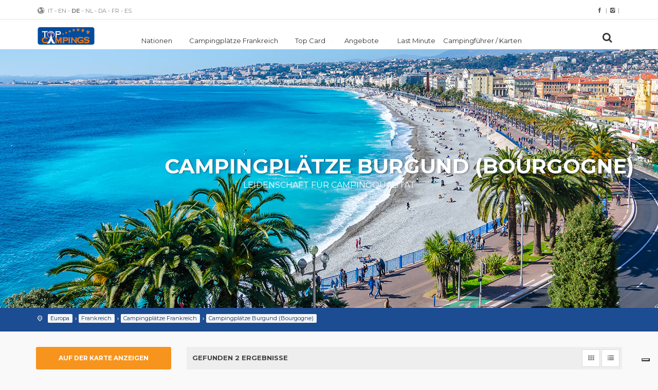

--- FILE ---
content_type: text/html; charset=UTF-8
request_url: https://www.topcampings.com/de/frankreich/campingplatze/burgund-bourgogne
body_size: 11954
content:
<!DOCTYPE html>
<!--[if IE 8]><html class="ie ie8"> <![endif]-->
<!--[if IE 9]><html class="ie ie9"> <![endif]-->
<html lang="de">
<head>
    <meta charset="utf-8">
<meta http-equiv="X-UA-Compatible" content="IE=edge">
<meta name="viewport" content="width=device-width, initial-scale=1">

<META NAME="DESCRIPTION" CONTENT="Die besten Campingplätze in Europa&nbsp;800+, Besten Feriendörfer in Europa. Superplätze Europa, ADAC Camping Europa, Campingführer Europa, Die Besten tourismus für familien.">
<title>Campingplätze Europa, Top Feriendörfer, Schönste Camping&nbsp;2019</title>
<META NAME="keywords" CONTENT="Besten
Campingplätze Europa Camping, Familiencampings, Europa, ADAC, ADAC
Camping-, ACSI, Campingferien, Campingplätze Last
Minute, Urlaub im Campingwagen, Niederlanden,
Deutschland, Belgien, campingplatz am See, Großbritannien, Schweden,
Luxemburg, Frankreich, Italien, Spanien, Österreich, Kroatien,
Schweiz, Ungarn, Slowenien, Dänemark">

<meta http-equiv="Cache-control" content="public">
<meta http-equiv="Cache-Control" content="max-age=86400"/>
<meta http-equiv="Cache-Control" content="must-revalidate">

<meta name="robots" content="index,follow" />
<!-- Favicons-->
<link rel="shortcut icon" href="https://www.topcampings.com/images/favicon.ico" type="image/x-icon">
    <!-- Google web fonts -->
    <link href="https://fonts.googleapis.com/css?family=Gochi+Hand|Lato:300,400|Montserrat:400,400i,700,700i" rel="stylesheet">
    <!-- CSS -->
    <link href="https://www.topcampings.com/assets/css/base.css" rel="stylesheet">
    <!-- Range slider -->
    <link href="https://www.topcampings.com/assets/css/ion.rangeSlider.css" rel="stylesheet">
    <link href="https://www.topcampings.com/assets/css/ion.rangeSlider.skinFlat.css" rel="stylesheet">
    <link rel="stylesheet" type="text/css" href="//cdn.jsdelivr.net/npm/slick-carousel@1.8.1/slick/slick.css"/>
    <link rel="stylesheet" type="text/css" href="//cdn.jsdelivr.net/npm/slick-carousel@1.8.1/slick/slick-theme.css"/>
    <!-- Custom CSS -->
    <link href="https://www.topcampings.com/assets/css/custom.css?r=20" rel="stylesheet">
                <link href="https://www.topcampings.com/assets/layerslider/css/layerslider.css" rel="stylesheet">
        <!-- Custom Flaticon CSS -->
    <link href="https://www.topcampings.com/assets/css/skins/square/grey.css" rel="stylesheet">
    <link href="https://www.topcampings.com/assets/font/flaticon.css" rel="stylesheet">

    <link rel="canonical" href="https://www.topcampings.com/de/frankreich/campingplatze/burgund-bourgogne"/>
            <link rel="alternate" href="https://www.topcampings.com/it/francia/campeggi/borgogna" hreflang="it">
            <link rel="alternate" href="https://www.topcampings.com/en/france/campings/burgundy-bourgogne" hreflang="en">
            <link rel="alternate" href="https://www.topcampings.com/nl/frankrijk/campings/bourgogne" hreflang="nl">
            <link rel="alternate" href="https://www.topcampings.com/da/frankrig/campingpladser/bourgogne" hreflang="da">
            <link rel="alternate" href="https://www.topcampings.com/fr/france/campings/bourgogne" hreflang="fr">
            <link rel="alternate" href="https://www.topcampings.com/es/francia/campings/borgona" hreflang="es">
        
</head>

<body>
<!-- Global site tag (gtag.js) - Google Analytics 4 -->
<script type="text/plain" class="_iub_cs_activate" data-iub-purposes="4" async src="https://www.googletagmanager.com/gtag/js?id=G-B8RZ26D4NM"></script>
<script>
  window.dataLayer = window.dataLayer || [];
  function gtag(){dataLayer.push(arguments);}
  gtag('js', new Date());
  setTimeout("gtag('event', 'read')",15000);
  gtag('config', 'G-B8RZ26D4NM');
</script>
<!-- Global site tag (gtag.js) - Google Analytics 4 -->



<!--[if lte IE 8]>
<p class="chromeframe">You are using an <strong>outdated</strong> browser. Please <a href="http://browsehappy.com/">upgrade your browser</a>.</p>
<![endif]-->
<!-- End Preload -->

<div class="layer"></div>
<!-- Mobile menu overlay mask -->

<!-- Header================================================== -->
<header id="plain">
		<div id="top_line">
			<div class="container">
				<div class="row">
					<div class="col-md-6 col-sm-6 col-xs-6" id="lang_top">
                        <i class="icon-globe-1"></i>
                                                                                                                <a href="https://www.topcampings.com/it/francia/campeggi/borgogna">IT</a>
                                                                                                                -
                                                                                        <a href="https://www.topcampings.com/en/france/campings/burgundy-bourgogne">EN</a>
                                                                                                                -
                                                                                        <a href="https://www.topcampings.com/de/frankreich/campingplatze/burgund-bourgogne"><b>DE</b></a>
                                                                                                                -
                                                                                        <a href="https://www.topcampings.com/nl/frankrijk/campings/bourgogne">NL</a>
                                                                                                                -
                                                                                        <a href="https://www.topcampings.com/da/frankrig/campingpladser/bourgogne">DA</a>
                                                                                                                -
                                                                                        <a href="https://www.topcampings.com/fr/france/campings/bourgogne">FR</a>
                                                                                                                -
                                                                                        <a href="https://www.topcampings.com/es/francia/campings/borgona">ES</a>
                                                                        </div>
					<div class="col-md-6 col-sm-6 col-xs-6">
						<ul id="top_links">
							<li>
                                <a href="https://www.facebook.com/topcampingsCom/" target="_blank"><i class="icon-facebook"></i></a> |
                                <a href="https://www.instagram.com/topcampings/" target="_blank"><i class="icon-instagram"></i></a> |
							</li>
						</ul>
					</div>
				</div>
				<!-- End row -->
			</div>
			<!-- End container-->
		</div>
		<!-- End top line-->

    <div class="container">
        <div class="row">
            <div class="col-md-2 col-sm-2 col-xs-2">
                <div id="logo">
                    <a href="https://www.topcampings.com/de"><img src="https://www.topcampings.com/assets/images/logo-top.png" width="160" height="34" alt="Europe top Campings" data-retina="true" class="logo_normal">
                    </a>
                    <a href="https://www.topcampings.com/de"><img src="https://www.topcampings.com/assets/images/logo_sticky.png" width="160" height="34" alt="Europe top Campings" data-retina="true" class="logo_sticky">
                    </a>
                </div>
            </div>
            <nav class="col-md-10 col-sm-10 hidden-xs">
    <a class="cmn-toggle-switch cmn-toggle-switch__htx open_close" href="javascript:void(0);"><span>Menu mobile</span></a>
    <div class="main-menu">
        <div id="header_menu">
            <img src="/assets/images/logo_sticky.png" width="160" height="34" alt="Top Campings Europe" data-retina="true">
        </div>
        <a href="#" class="open_close" id="close_in"><i class="icon_set_1_icon-77"></i></a>
        <ul>
            <li class="submenu">
                <a href="javascript:void(0);" class="show-submenu">Nationen<i class="icon-down-open-mini"></i></a>
                <ul>
	                <li><a href="https://www.topcampings.com/de/europa"><b>Europa</b></a></li>
                                            <li><a href="https://www.topcampings.com/de/italien"><b>Italien</b></a></li>
                                            <li><a href="https://www.topcampings.com/de/spanien"><b>Spanien</b></a></li>
                                            <li><a href="https://www.topcampings.com/de/kroatien"><b>Kroatien</b></a></li>
                                            <li><a href="https://www.topcampings.com/de/deutschland"><b>Deutschland</b></a></li>
                                            <li><a href="https://www.topcampings.com/de/danemark"><b>Dänemark</b></a></li>
                                            <li><a href="https://www.topcampings.com/de/belgien"><b>Belgien</b></a></li>
                                            <li><a href="https://www.topcampings.com/de/grossbritannien"><b>Großbritannien</b></a></li>
                                            <li class="active"><a href="https://www.topcampings.com/de/frankreich"><b>Frankreich</b></a></li>
                                            <li><a href="https://www.topcampings.com/de/luxemburg"><b>Luxemburg</b></a></li>
                                            <li><a href="https://www.topcampings.com/de/osterreich"><b>Österreich</b></a></li>
                                            <li><a href="https://www.topcampings.com/de/niederlande"><b>Niederlande</b></a></li>
                                            <li><a href="https://www.topcampings.com/de/schweden"><b>Schweden</b></a></li>
                                            <li><a href="https://www.topcampings.com/de/schweiz"><b>Schweiz</b></a></li>
                                            <li><a href="https://www.topcampings.com/de/ungarn"><b>Ungarn</b></a></li>
                                            <li><a href="https://www.topcampings.com/de/slowenien"><b>Slowenien</b></a></li>
                                            <li><a href="https://www.topcampings.com/de/portugal"><b>Portugal</b></a></li>
                                            <li><a href="https://www.topcampings.com/de/ireland"><b>Ireland</b></a></li>
                                            <li><a href="https://www.topcampings.com/de/greece"><b>Greece</b></a></li>
                                            <li><a href="https://www.topcampings.com/de/bosnia-and-herzegovina"><b>Bosnia and Herzegovina</b></a></li>
                                            <li><a href="https://www.topcampings.com/de/slovakia"><b>Slovakia</b></a></li>
                                            <li><a href="https://www.topcampings.com/de/poland"><b>Poland</b></a></li>
                                            <li><a href="https://www.topcampings.com/de/norway"><b>Norway</b></a></li>
                                            <li><a href="https://www.topcampings.com/de/finland"><b>Finland</b></a></li>
                                    </ul>
            </li>
	        
            <li class="submenu">
                <a href="javascript:void(0);" class="show-submenu">Campingplätze Frankreich<i class="icon-down-open-mini"></i></a>
                <ul>
                                                                                                        <li>
                                    <a href="https://www.topcampings.com/de/frankreich/campingplatze/alsazia">
                                        <b>Campingplätze Alsazia</b> (1)
                                    </a>
                                </li>
                                                                                                                <li>
                                    <a href="https://www.topcampings.com/de/frankreich/campingplatze/aquitanien">
                                        <b>Campingplätze Aquitanien</b> (45)
                                    </a>
                                </li>
                                                                                                                <li>
                                    <a href="https://www.topcampings.com/de/frankreich/campingplatze/auvergne">
                                        <b>Campingplätze Auvergne</b> (3)
                                    </a>
                                </li>
                                                                                                                <li>
                                    <a href="https://www.topcampings.com/de/frankreich/campingplatze/bretagne">
                                        <b>Campingplätze Bretagne</b> (28)
                                    </a>
                                </li>
                                                                                                                <li>
                                    <a href="https://www.topcampings.com/de/frankreich/campingplatze/burgund-bourgogne">
                                        <b>Campingplätze Burgund (Bourgogne)</b> (2)
                                    </a>
                                </li>
                                                                                                                <li>
                                    <a href="https://www.topcampings.com/de/frankreich/campingplatze/centre">
                                        <b>Campingplätze Centre</b> (7)
                                    </a>
                                </li>
                                                                                                                <li>
                                    <a href="https://www.topcampings.com/de/frankreich/campingplatze/champagne-ardenne">
                                        <b>Campingplätze Champagne-Ardenne</b> (2)
                                    </a>
                                </li>
                                                                                                                <li>
                                    <a href="https://www.topcampings.com/de/frankreich/campingplatze/franche-comte">
                                        <b>Campingplätze Franche-Comte</b> (4)
                                    </a>
                                </li>
                                                                                                                <li>
                                    <a href="https://www.topcampings.com/de/frankreich/campingplatze/korsika-corse">
                                        <b>Campingplätze Korsika (Corse)</b> (7)
                                    </a>
                                </li>
                                                                                                                <li>
                                    <a href="https://www.topcampings.com/de/frankreich/campingplatze/limousin">
                                        <b>Campingplätze Limousin</b> (4)
                                    </a>
                                </li>
                                                                                                                <li>
                                    <a href="https://www.topcampings.com/de/frankreich/campingplatze/lothringen-lorraine">
                                        <b>Campingplätze Lothringen (Lorraine)</b> (2)
                                    </a>
                                </li>
                                                                                                                <li>
                                    <a href="https://www.topcampings.com/de/frankreich/campingplatze/midi-pyrenees">
                                        <b>Campingplätze Midi-Pyrénées</b> (9)
                                    </a>
                                </li>
                                                                                                                <li>
                                    <a href="https://www.topcampings.com/de/frankreich/campingplatze/normandie">
                                        <b>Campingplätze Normandie</b> (12)
                                    </a>
                                </li>
                                                                                                                <li>
                                    <a href="https://www.topcampings.com/de/frankreich/campingplatze/occitanie">
                                        <b>Campingplätze Occitanie</b> (46)
                                    </a>
                                </li>
                                                                                                                <li>
                                    <a href="https://www.topcampings.com/de/frankreich/campingplatze/pays-de-la-loire">
                                        <b>Campingplätze Pays de la Loire</b> (33)
                                    </a>
                                </li>
                                                                                                                <li>
                                    <a href="https://www.topcampings.com/de/frankreich/campingplatze/picardie">
                                        <b>Campingplätze Picardie</b> (3)
                                    </a>
                                </li>
                                                                                                                <li>
                                    <a href="https://www.topcampings.com/de/frankreich/campingplatze/poitou-charentes">
                                        <b>Campingplätze Poitou-Charentes</b> (13)
                                    </a>
                                </li>
                                                                                                                <li>
                                    <a href="https://www.topcampings.com/de/frankreich/campingplatze/provence-alpes-cote-d-azur">
                                        <b>Campingplätze Provence-Alpes-Côte d&#039;Azur</b> (22)
                                    </a>
                                </li>
                                                                                                                <li>
                                    <a href="https://www.topcampings.com/de/frankreich/campingplatze/rhone-alpes">
                                        <b>Campingplätze Rhône-Alpes</b> (26)
                                    </a>
                                </li>
                                                                                        </ul>
            </li>
            <li class="submenu">
                <a href="javascript:void(0);" class="show-submenu">Top Card <i class="icon-down-open-mini"></i></a>
                <ul>
                    <li><a href="https://www.topcampings.com/de/europa/topcard/pitch"><b>Top Card Stellplätze</b> (10)</a></li>
                    <li><a href="https://www.topcampings.com/de/europa/topcard/accomodation"><b>Top Card Unterkünfte</b> (6)</a></li>
                </ul>
            </li>
            <li class="submenu">
                <a href="javascript:void(0);" class="show-submenu">Angebote <i class="icon-down-open-mini"></i></a>
                <ul>
                                            <a href="https://www.topcampings.com/de/europa/offers-campings/januar">
                            <b>Angebote Januar</b>
                        </a>
                                            <a href="https://www.topcampings.com/de/europa/offers-campings/februar">
                            <b>Angebote Februar</b>
                        </a>
                                            <a href="https://www.topcampings.com/de/europa/offers-campings/marz">
                            <b>Angebote März</b>
                        </a>
                                            <a href="https://www.topcampings.com/de/europa/offers-campings/april">
                            <b>Angebote April</b>
                        </a>
                                            <a href="https://www.topcampings.com/de/europa/offers-campings/mai">
                            <b>Angebote Mai</b>
                        </a>
                                    </ul>
            </li>
            <li class="submenu">
                <a href="javascript:void(0);" class="show-submenu">Last Minute </a>
                            </li>
            <li class="submenu">
                <a href="https://www.topcampings.com/de/frankreich/campingfuehrer" class="show-submenu">Campingführer / Karten</a>
            </li>
                    </ul>
    </div><!-- End main-menu -->
    <ul id="top_tools">
        <li>
            <div class="dropdown dropdown-search">
                <a href="#" class="search-overlay-menu-btn" data-toggle="dropdown"><i class="icon-search"></i></a>
            </div>
        </li>
    </ul>
</nav>            <nav class="col-xs-10 hidden-sm hidden-md hidden-lg">
    <a class="cmn-toggle-switch cmn-toggle-switch__htx open_close" href="javascript:void(0);"><span>Menu mobile</span></a>
    <div class="main-menu">
        <div id="header_menu">
            <img src="/assets/images/logo_sticky.png" width="160" height="34" alt="Top Campings Europe" data-retina="true">
        </div>
        <a href="#" class="open_close" id="close_in"><i class="icon_set_1_icon-77"></i></a>
        <ul>
            <li class="submenu">
                <a class="show-submenu">Nationen<i class="icon-down-open-mini"></i></a>
                <ul>
	                <li><a href="https://www.topcampings.com/de/europa"><b>Europa</b></a></li>
                                            <li><a href="https://www.topcampings.com/de/italien"><b>Italien</b></a></li>
                                            <li><a href="https://www.topcampings.com/de/spanien"><b>Spanien</b></a></li>
                                            <li><a href="https://www.topcampings.com/de/kroatien"><b>Kroatien</b></a></li>
                                            <li><a href="https://www.topcampings.com/de/deutschland"><b>Deutschland</b></a></li>
                                            <li><a href="https://www.topcampings.com/de/danemark"><b>Dänemark</b></a></li>
                                            <li><a href="https://www.topcampings.com/de/belgien"><b>Belgien</b></a></li>
                                            <li><a href="https://www.topcampings.com/de/grossbritannien"><b>Großbritannien</b></a></li>
                                            <li class="active"><a href="https://www.topcampings.com/de/frankreich"><b>Frankreich</b></a></li>
                                            <li><a href="https://www.topcampings.com/de/luxemburg"><b>Luxemburg</b></a></li>
                                            <li><a href="https://www.topcampings.com/de/osterreich"><b>Österreich</b></a></li>
                                            <li><a href="https://www.topcampings.com/de/niederlande"><b>Niederlande</b></a></li>
                                            <li><a href="https://www.topcampings.com/de/schweden"><b>Schweden</b></a></li>
                                            <li><a href="https://www.topcampings.com/de/schweiz"><b>Schweiz</b></a></li>
                                            <li><a href="https://www.topcampings.com/de/ungarn"><b>Ungarn</b></a></li>
                                            <li><a href="https://www.topcampings.com/de/slowenien"><b>Slowenien</b></a></li>
                                            <li><a href="https://www.topcampings.com/de/portugal"><b>Portugal</b></a></li>
                                            <li><a href="https://www.topcampings.com/de/ireland"><b>Ireland</b></a></li>
                                            <li><a href="https://www.topcampings.com/de/greece"><b>Greece</b></a></li>
                                            <li><a href="https://www.topcampings.com/de/bosnia-and-herzegovina"><b>Bosnia and Herzegovina</b></a></li>
                                            <li><a href="https://www.topcampings.com/de/slovakia"><b>Slovakia</b></a></li>
                                            <li><a href="https://www.topcampings.com/de/poland"><b>Poland</b></a></li>
                                            <li><a href="https://www.topcampings.com/de/norway"><b>Norway</b></a></li>
                                            <li><a href="https://www.topcampings.com/de/finland"><b>Finland</b></a></li>
                                    </ul>
            </li>
	        
            <li class="submenu">
                <a class="show-submenu">Campingplätze Frankreich<i class="icon-down-open-mini"></i></a>
                <ul>
                                                                                                    <li>
                                <a href="https://www.topcampings.com/de/frankreich/campingplatze/alsazia">
                                    <b>Campingplätze Alsazia</b> (1)
                                </a>
                            </li>
                                                                                                            <li>
                                <a href="https://www.topcampings.com/de/frankreich/campingplatze/aquitanien">
                                    <b>Campingplätze Aquitanien</b> (45)
                                </a>
                            </li>
                                                                                                            <li>
                                <a href="https://www.topcampings.com/de/frankreich/campingplatze/auvergne">
                                    <b>Campingplätze Auvergne</b> (3)
                                </a>
                            </li>
                                                                                                            <li>
                                <a href="https://www.topcampings.com/de/frankreich/campingplatze/bretagne">
                                    <b>Campingplätze Bretagne</b> (28)
                                </a>
                            </li>
                                                                                                            <li>
                                <a href="https://www.topcampings.com/de/frankreich/campingplatze/burgund-bourgogne">
                                    <b>Campingplätze Burgund (Bourgogne)</b> (2)
                                </a>
                            </li>
                                                                                                            <li>
                                <a href="https://www.topcampings.com/de/frankreich/campingplatze/centre">
                                    <b>Campingplätze Centre</b> (7)
                                </a>
                            </li>
                                                                                                            <li>
                                <a href="https://www.topcampings.com/de/frankreich/campingplatze/champagne-ardenne">
                                    <b>Campingplätze Champagne-Ardenne</b> (2)
                                </a>
                            </li>
                                                                                                            <li>
                                <a href="https://www.topcampings.com/de/frankreich/campingplatze/franche-comte">
                                    <b>Campingplätze Franche-Comte</b> (4)
                                </a>
                            </li>
                                                                                                            <li>
                                <a href="https://www.topcampings.com/de/frankreich/campingplatze/korsika-corse">
                                    <b>Campingplätze Korsika (Corse)</b> (7)
                                </a>
                            </li>
                                                                                                            <li>
                                <a href="https://www.topcampings.com/de/frankreich/campingplatze/limousin">
                                    <b>Campingplätze Limousin</b> (4)
                                </a>
                            </li>
                                                                                                            <li>
                                <a href="https://www.topcampings.com/de/frankreich/campingplatze/lothringen-lorraine">
                                    <b>Campingplätze Lothringen (Lorraine)</b> (2)
                                </a>
                            </li>
                                                                                                            <li>
                                <a href="https://www.topcampings.com/de/frankreich/campingplatze/midi-pyrenees">
                                    <b>Campingplätze Midi-Pyrénées</b> (9)
                                </a>
                            </li>
                                                                                                            <li>
                                <a href="https://www.topcampings.com/de/frankreich/campingplatze/normandie">
                                    <b>Campingplätze Normandie</b> (12)
                                </a>
                            </li>
                                                                                                            <li>
                                <a href="https://www.topcampings.com/de/frankreich/campingplatze/occitanie">
                                    <b>Campingplätze Occitanie</b> (46)
                                </a>
                            </li>
                                                                                                            <li>
                                <a href="https://www.topcampings.com/de/frankreich/campingplatze/pays-de-la-loire">
                                    <b>Campingplätze Pays de la Loire</b> (33)
                                </a>
                            </li>
                                                                                                            <li>
                                <a href="https://www.topcampings.com/de/frankreich/campingplatze/picardie">
                                    <b>Campingplätze Picardie</b> (3)
                                </a>
                            </li>
                                                                                                            <li>
                                <a href="https://www.topcampings.com/de/frankreich/campingplatze/poitou-charentes">
                                    <b>Campingplätze Poitou-Charentes</b> (13)
                                </a>
                            </li>
                                                                                                            <li>
                                <a href="https://www.topcampings.com/de/frankreich/campingplatze/provence-alpes-cote-dazur">
                                    <b>Campingplätze Provence-Alpes-Côte d&#039;Azur</b> (22)
                                </a>
                            </li>
                                                                                                            <li>
                                <a href="https://www.topcampings.com/de/frankreich/campingplatze/rhone-alpes">
                                    <b>Campingplätze Rhône-Alpes</b> (26)
                                </a>
                            </li>
                                                                                        </ul>
            </li>
            <li class="submenu">
                <a class="show-submenu">Top Card <i class="icon-down-open-mini"></i></a>
                <ul>
                    <li><a href="https://www.topcampings.com/de/frankreich/topcard/pitch"><b>Top Card Piazzole</b> (10)</a></li>
                    <li><a href="https://www.topcampings.com/de/frankreich/topcard/accomodation"><b>Top Card Alloggi</b> (6)</a></li>
                </ul>
            </li>
            <li class="submenu">
                <a class="show-submenu">Angebote <i class="icon-down-open-mini"></i></a>
                <ul>
                                            <a href="https://www.topcampings.com/de/europa/offers-campings/januar">
                            <b>Angebote Januar</b>
                        </a>
                                            <a href="https://www.topcampings.com/de/europa/offers-campings/februar">
                            <b>Angebote Februar</b>
                        </a>
                                            <a href="https://www.topcampings.com/de/europa/offers-campings/marz">
                            <b>Angebote März</b>
                        </a>
                                            <a href="https://www.topcampings.com/de/europa/offers-campings/april">
                            <b>Angebote April</b>
                        </a>
                                            <a href="https://www.topcampings.com/de/europa/offers-campings/mai">
                            <b>Angebote Mai</b>
                        </a>
                                    </ul>
            </li>
            <li class="submenu">
                <a class="show-submenu">Last Minute </a>
                            </li>
            <li class="submenu">
                <a href="https://www.topcampings.com/de/frankreich/campingfuehrer" class="show-submenu">Campingführer / Karten</a>
            </li>
                        <li class="submenu">
                <a class="show-submenu">Language <i class="icon-down-open-mini"></i></a>
                <ul>
                                                                        <li><a href="https://www.topcampings.com/it/francia/campeggi/borgogna">IT</a></li>
                                                                                                <li><a href="https://www.topcampings.com/en/france/campings/burgundy-bourgogne">EN</a></li>
                                                                                                <li class="active"><a href="https://www.topcampings.com/de/frankreich/campingplatze/burgund-bourgogne"><b>DE</b></a></li>
                                                                                                <li><a href="https://www.topcampings.com/nl/frankrijk/campings/bourgogne">NL</a></li>
                                                                                                <li><a href="https://www.topcampings.com/da/frankrig/campingpladser/bourgogne">DA</a></li>
                                                                                                <li><a href="https://www.topcampings.com/fr/france/campings/bourgogne">FR</a></li>
                                                                                                <li><a href="https://www.topcampings.com/es/francia/campings/borgona">ES</a></li>
                                                            </ul>
            </li>
        </ul>
    </div><!-- End main-menu -->
    <ul id="top_tools">
        <li>
            <div class="dropdown dropdown-search">
                <a href="#" class="search-overlay-menu-btn" data-toggle="dropdown"><i class="icon-search"></i></a>
            </div>
        </li>
    </ul>
</nav>        </div>
    </div>
    <!-- container -->
</header>
<!-- End Header -->
                            <div id="full-slider-wrapper">
                <div id="layerslider" style="width:100%;height:600px;">
                    <!-- first slide -->
                    <div class="ls-slide" data-ls="slidedelay: 5000; transition2d:5;">
                        <img src="https://www.topcampings.com/img/static/1400/600/uploads/headers/home/francia/slider_01.jpg" class="ls-bg" alt="Slide background">
                        <h1 class="ls-l slide_typo" style="top: 54%; left: 50%;" data-ls="offsetxin:0;durationin:2000;delayin:1000;easingin:easeOutElastic;rotatexin:90;transformoriginin:50% bottom 0;offsetxout:0;rotatexout:90;transformoriginout:50% bottom 0;">Campingplätze Burgund (Bourgogne)</h1>
                        <p class="ls-l slide_typo_2" style="top:60%; left:50%;" data-ls="durationin:2000;delayin:1000;easingin:easeOutElastic;">Leidenschaft für Campingqualität</p>
                    </div>
                </div>
            </div>
            <!-- End section -->

<main>
            <div id="position">
            <div class="container">
	<ul vocab="http://schema.org/" typeof="BreadcrumbList">
        <li property="itemListElement" typeof="ListItem">
        <a property="item" typeof="WebPage" href="https://www.topcampings.com/de" ><span property="name">Europa</span></a>
		<meta property="position" content="1">
        </li>
                    <li property="itemListElement" typeof="ListItem">
            <a property="item" typeof="WebPage" href="https://www.topcampings.com/de/frankreich"><span property="name">Frankreich</span></a>
			<meta property="position" content="2">
			</li>
                                         <li property="itemListElement" typeof="ListItem">
             <a property="item" typeof="WebPage" href="https://www.topcampings.com/de/frankreich/campingplaetze"><span property="name">Campingplätze Frankreich</span></a>
             <meta property="position" content="3">
             </li>
                         <li property="itemListElement" typeof="ListItem">
             <a property="item" typeof="WebPage" href="https://www.topcampings.com/de/frankreich/campingplaetze/burgund-bourgogne"><span property="name">Campingplätze Burgund (Bourgogne)</span></a>
             <meta property="position" content="4">
             </li>
                            	</ul>
</div>        </div>
        <!-- Position -->
    
<!-- flaticon icone page size  -->
<style>
[class^="flaticon-"]:before, [class*=" flaticon-"]:before,
[class^="flaticon-"]:after, [class*=" flaticon-"]:after 
{ font-size: 22px; line-height: 22px; }
</style>

    <div class="collapse" id="collapseMap">
        <div id="map" class="map"></div>
    </div>
    <!-- End Map -->
    <div class="container margin_30">
        <div class="row">
            <aside class="col-lg-3 col-md-3">
    <p>
        <a class="btn_map" data-toggle="collapse" href="#collapseMap" aria-expanded="false" aria-controls="collapseMap" data-text-swap="schließe die Karte" data-text-original="auf der Karte anzeigen">auf der Karte anzeigen</a>
    </p>

    <div id="filters_col">
        <a data-toggle="collapse" href="#collapseFilters" aria-expanded="false" aria-controls="collapseFilters" id="filters_col_bt"><i class="icon_set_1_icon-65"></i>Suchfilter  <i class="icon-plus-1 pull-right"></i></a>
        <div class="collapse in" id="collapseFilters">
                            <div class="filter_type">
                    <h6>Regionen</h6>
                    <ul>
                                                                                    <li>
                                    <label>
                                        <input type="checkbox" name="alsazia" value="1" rel="regione"   >
                                        Alsazia
                                        (1)
                                    </label>
                                </li>
                                                                                                                <li>
                                    <label>
                                        <input type="checkbox" name="aquitanien" value="1" rel="regione"   >
                                        Aquitanien
                                        (45)
                                    </label>
                                </li>
                                                                                                                <li>
                                    <label>
                                        <input type="checkbox" name="auvergne" value="1" rel="regione"   >
                                        Auvergne
                                        (3)
                                    </label>
                                </li>
                                                                                                                <li>
                                    <label>
                                        <input type="checkbox" name="bretagne" value="1" rel="regione"   >
                                        Bretagne
                                        (28)
                                    </label>
                                </li>
                                                                                                                <li>
                                    <label>
                                        <input type="checkbox" name="burgund-bourgogne" value="1" rel="regione" checked="checked"   >
                                        Burgund (Bourgogne)
                                        (2)
                                    </label>
                                </li>
                                                                                                                <li>
                                    <label>
                                        <input type="checkbox" name="centre" value="1" rel="regione"   >
                                        Centre
                                        (7)
                                    </label>
                                </li>
                                                                                                                <li>
                                    <label>
                                        <input type="checkbox" name="champagne-ardenne" value="1" rel="regione"   >
                                        Champagne-Ardenne
                                        (2)
                                    </label>
                                </li>
                                                                                                                <li>
                                    <label>
                                        <input type="checkbox" name="franche-comte" value="1" rel="regione"   >
                                        Franche-Comte
                                        (4)
                                    </label>
                                </li>
                                                                                                                <li>
                                    <label>
                                        <input type="checkbox" name="korsika-corse" value="1" rel="regione"   >
                                        Korsika (Corse)
                                        (7)
                                    </label>
                                </li>
                                                                                                                <li>
                                    <label>
                                        <input type="checkbox" name="limousin" value="1" rel="regione"   >
                                        Limousin
                                        (4)
                                    </label>
                                </li>
                                                                                                                <li>
                                    <label>
                                        <input type="checkbox" name="lothringen-lorraine" value="1" rel="regione"   >
                                        Lothringen (Lorraine)
                                        (2)
                                    </label>
                                </li>
                                                                                                                <li>
                                    <label>
                                        <input type="checkbox" name="midi-pyrenees" value="1" rel="regione"   >
                                        Midi-Pyrénées
                                        (9)
                                    </label>
                                </li>
                                                                                                                <li>
                                    <label>
                                        <input type="checkbox" name="normandie" value="1" rel="regione"   >
                                        Normandie
                                        (12)
                                    </label>
                                </li>
                                                                                                                <li>
                                    <label>
                                        <input type="checkbox" name="occitanie" value="1" rel="regione"   >
                                        Occitanie
                                        (46)
                                    </label>
                                </li>
                                                                                                                <li>
                                    <label>
                                        <input type="checkbox" name="pays-de-la-loire" value="1" rel="regione"   >
                                        Pays de la Loire
                                        (33)
                                    </label>
                                </li>
                                                                                                                <li>
                                    <label>
                                        <input type="checkbox" name="picardie" value="1" rel="regione"   >
                                        Picardie
                                        (3)
                                    </label>
                                </li>
                                                                                                                <li>
                                    <label>
                                        <input type="checkbox" name="poitou-charentes" value="1" rel="regione"   >
                                        Poitou-Charentes
                                        (13)
                                    </label>
                                </li>
                                                                                                                <li>
                                    <label>
                                        <input type="checkbox" name="provence-alpes-cote-dazur" value="1" rel="regione"   >
                                        Provence-Alpes-Côte d&#039;Azur
                                        (22)
                                    </label>
                                </li>
                                                                                                                <li>
                                    <label>
                                        <input type="checkbox" name="rhone-alpes" value="1" rel="regione"   >
                                        Rhône-Alpes
                                        (26)
                                    </label>
                                </li>
                                                                        </ul>
                </div>
                                        <div class="filter_type">
                    <h6>Bereiche</h6>
                    <ul>
                                                                                <li>
                                <label>
                                    <input type="checkbox" name="posizione-geografica" value="1" rel="zone"   >
                                    Posizione geografica
                                </label>
                            </li>
                                                                                <li>
                                <label>
                                    <input type="checkbox" name="in-den-bergen" value="1" rel="zone"   >
                                    in den Bergen
                                </label>
                            </li>
                                                                                <li>
                                <label>
                                    <input type="checkbox" name="auf-dem-land" value="1" rel="zone"   >
                                    auf dem Land
                                </label>
                            </li>
                                                                                <li>
                                <label>
                                    <input type="checkbox" name="auf-dem-hugel" value="1" rel="zone"   >
                                    auf dem Hügel
                                </label>
                            </li>
                                                                                <li>
                                <label>
                                    <input type="checkbox" name="am-see" value="1" rel="zone"   >
                                    am See
                                </label>
                            </li>
                                                                                <li>
                                <label>
                                    <input type="checkbox" name="direkt-am-meer" value="1" rel="zone"   >
                                    Direkt am Meer
                                </label>
                            </li>
                                            </ul>
                </div>
                                                <div class="filter_type">
                        <h6>Serviceleistungen</h6>
                        <ul>
                                                                                                <li>
                                        <label>
                                            <input type="checkbox" name="wifi" rel="servizi"  />Wifi
                                        </label>
                                    </li>
                                                                                                                                <li>
                                        <label>
                                            <input type="checkbox" name="wasserpark" rel="servizi"  />Wasserpark
                                        </label>
                                    </li>
                                                                                                                                <li>
                                        <label>
                                            <input type="checkbox" name="schwimmbad" rel="servizi"  />Schwimmbad
                                        </label>
                                    </li>
                                                                                                                                <li>
                                        <label>
                                            <input type="checkbox" name="strand" rel="servizi"  />Strand
                                        </label>
                                    </li>
                                                                                                                                <li>
                                        <label>
                                            <input type="checkbox" name="animazione" rel="servizi"  />Animazione
                                        </label>
                                    </li>
                                                                                                                                <li>
                                        <label>
                                            <input type="checkbox" name="restaurant-pizzeria" rel="servizi"  />Restaurant / pizzeria
                                        </label>
                                    </li>
                                                                                                                                <li>
                                        <label>
                                            <input type="checkbox" name="hunde-erlaubt" rel="servizi"  />Hunde erlaubt
                                        </label>
                                    </li>
                                                                                                                                <li>
                                        <label>
                                            <input type="checkbox" name="behinderteneinrichtungen" rel="servizi"  />Behinderteneinrichtungen
                                        </label>
                                    </li>
                                                                                                                                <li>
                                        <label>
                                            <input type="checkbox" name="ver-und-entsorgung-fur-wohnmobile" rel="servizi"  /> Ver-und Entsorgung für Wohnmobile
                                        </label>
                                    </li>
                                                                                                                                <li>
                                        <label>
                                            <input type="checkbox" name="camper-stop" rel="servizi"  />Camper Stop
                                        </label>
                                    </li>
                                                                                                                                <li>
                                        <label>
                                            <input type="checkbox" name="markt" rel="servizi"  />Markt
                                        </label>
                                    </li>
                                                                                                                                <li>
                                        <label>
                                            <input type="checkbox" name="bar" rel="servizi"  />Bar
                                        </label>
                                    </li>
                                                                                                                                <li>
                                        <label>
                                            <input type="checkbox" name="waschmaschine" rel="servizi"  />Waschmaschine
                                        </label>
                                    </li>
                                                                                                                                <li>
                                        <label>
                                            <input type="checkbox" name="parkplatze" rel="servizi"  />Parkplätze
                                        </label>
                                    </li>
                                                                                    </ul>
                    </div>
                                                                    <div class="filter_type">
                        <h6>Top Klassifikation</h6>
                        <ul>
                                                                                                                <li>
                                        <label>
                                            <input type="checkbox" name="glamping" rel="servizi"  />Glamping
                                        </label>
                                    </li>
                                                                                                                                                <li>
                                        <label>
                                            <input type="checkbox" name="campingplatze-in-der-nahe-von-fahrradwegen" rel="servizi"  />Campingplätze in der Nähe von Fahrradwegen
                                        </label>
                                    </li>
                                                                                                                                                <li>
                                        <label>
                                            <input type="checkbox" name="tierfreundliche-campingplatze" rel="servizi"  />Tierfreundliche Campingplätze
                                        </label>
                                    </li>
                                                                                                                                                <li>
                                        <label>
                                            <input type="checkbox" name="campingplatze-in-einmaliger-umgebung" rel="servizi"  />Campingplätze in einmaliger Umgebung
                                        </label>
                                    </li>
                                                                                                                                                <li>
                                        <label>
                                            <input type="checkbox" name="familiencampingplatze" rel="servizi"  />Familiencampingplätze
                                        </label>
                                    </li>
                                                                                                                                                <li>
                                        <label>
                                            <input type="checkbox" name="camperstellplatze" rel="servizi"  />Camperstellplätze
                                        </label>
                                    </li>
                                                                                                                                                <li>
                                        <label>
                                            <input type="checkbox" name="campingplatze-in-der-nahe-der-skipisten" rel="servizi"  />Campingplätze in der Nähe der Skipisten
                                        </label>
                                    </li>
                                                                                                                                                <li>
                                        <label>
                                            <input type="checkbox" name="kleine-qualitatscampingplatze" rel="servizi"  />Kleine Qualitätscampingplätze
                                        </label>
                                    </li>
                                                                                                                                                <li>
                                        <label>
                                            <input type="checkbox" name="die-campingplatze-haben-das-ganze-jahr-geoffnet" rel="servizi"  />Die Campingplätze haben das ganze Jahr geöffnet
                                        </label>
                                    </li>
                                                                                    </ul>
                    </div>
                                
                                                    <div class="filter_type">
                        <h6>Group classifications</h6>
                        <ul>
                                                                                                                <li>
                                        <label>
                                            <input type="checkbox" name="baia-holiday" rel="servizi"  />Baia Holiday
                                        </label>
                                    </li>
                                                                                                                                                <li>
                                        <label>
                                            <input type="checkbox" name="icamp-group" rel="servizi"  />iCamp Group
                                        </label>
                                    </li>
                                                                                    </ul>
                    </div>
                
        </div>
        <!--End collapse -->
    </div>
</aside>
<!--End aside -->            <div class="col-lg-9 col-md-9">
                <div id="tools">
                    <div class="row">
                        <div class="col-md-6 col-sm-6">
                            <div id="results-count">Gefunden 2 Ergebnisse</div>
                        </div>
                        <div class="col-md-6 col-sm-6 pull-right hidden-xs text-right">
                            <a href="#" class="bt_filters style_grid"><i class="icon-th"></i></a>
                            <a href="#" class="bt_filters style_list"><i class="icon-list"></i></a>
                        </div>
                    </div>
                </div>
                <!--End tools -->
                <div id="structure-list">
                                            <div class="strip_all_tour_list wow fadeIn" data-wow-delay="0.1s">
    <div class="row">
        <div class="col-lg-4 col-md-4 col-sm-4">
                    <div class="img_list">
                <a href="https://www.topcampings.com/de/frankreich/camping/984/etang-de-fouche"
	                onclick="ga('send', 'event', 'Lista->Vai-Scheda-(immagine)', 'Click', 'id=984');" >
                                            <img src="https://www.topcampings.com/img/19830/500/330/etang-de-fouche.jpg"
                             alt="Etang de Fouché" />
                                        <div class="short_info"></div>
                </a>
            </div>
        </div>
        <div class="clearfix visible-xs-block"></div>
        <div class="col-lg-6 col-md-6 col-sm-6">
            <div class="tour_list_desc">
                <div class="score">
                                            Frankreich
                                                                /
                        Burgund (Bourgogne)
                                                        </div>
                <div class="rating">
                                                                        <i class="icon-star voted"></i>
                                                                                                <i class="icon-star voted"></i>
                                                                                                <i class="icon-star voted"></i>
                                                                                                <i class="icon-star voted"></i>
                                                                                                        </div>
<div class="stelle-adac"><img src="/images/adac.png">&nbsp;&nbsp;<span class="rating"><i style="font-size:12px;" class="icon-star voted"></i>&nbsp;<i style="font-size:12px;" class="icon-star voted"></i>&nbsp;<i style="font-size:12px;" class="icon-star voted"></i>&nbsp;<i style="font-size:12px;" class="icon-star-empty voted"></i>&nbsp;<i style="font-size:12px;" class="icon-star-empty voted"></i>&nbsp;</span></div><div class="stelle-anwb"><img src="/images/anwb.png">&nbsp;&nbsp;<span class="rating"><i style="font-size:12px;" class="icon-star voted"></i>&nbsp;<i style="font-size:12px;" class="icon-star voted"></i>&nbsp;<i style="font-size:12px;" class="icon-star voted"></i>&nbsp;<i style="font-size:12px;" class="icon-star voted"></i>&nbsp;<i style="font-size:12px;" class="icon-star-half voted"></i>&nbsp;</span></div>                <h3>
                    <a href="https://www.topcampings.com/de/frankreich/camping/984/etang-de-fouche"
	                onclick="ga('send', 'event', 'Lista->Vai-Scheda-(nome)', 'Click', 'id=984');" >
                        <strong>Etang de Fouché</strong>
                    </a>
                </h3>
                                    <p>
                                                    Camping Etang de Fouché, une invitation pour camper au calme au coeur de la Bourgogne dans l&#039;Auxois sud !
                                            </p>
                                                </div>
        </div>
        <div class="col-lg-2 col-md-2 col-sm-2">
            <div class="price_list">
                <div>
                                        <p>
                        <a href="https://www.topcampings.com/de/frankreich/camping/984/etang-de-fouche" class="btn_1"
						onclick="ga('send', 'event', 'Lista->Vai-Scheda-(dettaglio)', 'Click', 'id=984');" >Einzelheiten</a>
                    </p>
                    <p><br />
                        <a href="https://www.topcampings.com/de/frankreich/camping/984/etang-de-fouche#bookingAnchor" class="btn_1" style="background-color:#1c4c92"
						onclick="ga('send', 'event', 'Lista->Vai-Scheda-(booking)', 'Click', 'id=984');" >Reservieren</a>
                    </p>
                   
                </div>
            </div>
        </div>
    </div>
</div>
                                            <div class="strip_all_tour_list wow fadeIn" data-wow-delay="0.1s">
    <div class="row">
        <div class="col-lg-4 col-md-4 col-sm-4">
                    <div class="img_list">
                <a href="https://www.topcampings.com/de/frankreich/camping/940/chateau-de-leperviere"
	                onclick="ga('send', 'event', 'Lista->Vai-Scheda-(immagine)', 'Click', 'id=940');" >
                                            <img src="https://www.topcampings.com/img/19717/500/330/chateau-de-leperviere.jpg"
                             alt="Château de L&#039;Epervière" />
                                        <div class="short_info"></div>
                </a>
            </div>
        </div>
        <div class="clearfix visible-xs-block"></div>
        <div class="col-lg-6 col-md-6 col-sm-6">
            <div class="tour_list_desc">
                <div class="score">
                                            Frankreich
                                                                /
                        Burgund (Bourgogne)
                                                                /
                        Saône-et-loire
                                    </div>
                <div class="rating">
                                                                        <i class="icon-star voted"></i>
                                                                                                <i class="icon-star voted"></i>
                                                                                                <i class="icon-star voted"></i>
                                                                                                <i class="icon-star voted"></i>
                                                                                                <i class="icon-star voted"></i>
                                                            </div>
<div class="stelle-adac"><img src="/images/adac.png">&nbsp;&nbsp;<span class="rating"><i style="font-size:12px;" class="icon-star voted"></i>&nbsp;<i style="font-size:12px;" class="icon-star voted"></i>&nbsp;<i style="font-size:12px;" class="icon-star voted"></i>&nbsp;<i style="font-size:12px;" class="icon-star voted"></i>&nbsp;<i style="font-size:12px;" class="icon-star-empty voted"></i>&nbsp;</span></div><div class="stelle-anwb"><img src="/images/anwb.png">&nbsp;&nbsp;<span class="rating"><i style="font-size:12px;" class="icon-star voted"></i>&nbsp;<i style="font-size:12px;" class="icon-star voted"></i>&nbsp;<i style="font-size:12px;" class="icon-star voted"></i>&nbsp;<i style="font-size:12px;" class="icon-star voted"></i>&nbsp;<i style="font-size:12px;" class="icon-star-empty voted"></i>&nbsp;</span></div>                <h3>
                    <a href="https://www.topcampings.com/de/frankreich/camping/940/chateau-de-leperviere"
	                onclick="ga('send', 'event', 'Lista->Vai-Scheda-(nome)', 'Click', 'id=940');" >
                        <strong>Château de L&#039;Epervière</strong>
                    </a>
                </h3>
                                    <p>
                                                    Ein eleganter bewaldeter Park um ein Schloss aus dem 16. Jahrhundert. In den Seitenflügeln des Schlosses sind die Einrichtungen des Campingplatzes untergebracht.
                                            </p>
                                                </div>
        </div>
        <div class="col-lg-2 col-md-2 col-sm-2">
            <div class="price_list">
                <div>
                                        <p>
                        <a href="https://www.topcampings.com/de/frankreich/camping/940/chateau-de-leperviere" class="btn_1"
						onclick="ga('send', 'event', 'Lista->Vai-Scheda-(dettaglio)', 'Click', 'id=940');" >Einzelheiten</a>
                    </p>
                    <p><br />
                        <a href="https://www.topcampings.com/de/frankreich/camping/940/chateau-de-leperviere#disponibilitaAnchor" class="btn_1" style="background-color:#1c4c92"
						onclick="ga('send', 'event', 'Lista->Vai-Scheda-(disponibilita)', 'Click', 'id=940');" >Anfrage nach Verfügbarkeit</a>
                    </p>
                </div>
            </div>
        </div>
    </div>
</div>
                                    </div>
                <div id="item-loader">
                    <i class="icon-spin3 animate-spin"></i>
                </div>
                <div id="call-load-content"></div>
            </div>
            <!-- End col lg 9 -->
        </div>
        <!-- End row -->
    </div>
    <!-- End container -->
</main>
<!-- End main -->

<footer class="revealed">
    <div class="container">
        <div class="row">
            <div class="col-md-4 col-sm-3">
                <h3>Contattaci</h3>
<!--                 <a href="tel://004542344599" id="phone">+45 423 445 99</a> -->
                <a href="mailto:business@topcampings.com" id="email_footer">business@topcampings.com</a>
            </div>
            <div class="col-md-3 col-sm-3">
                <h3>Seiten</h3>
                                    <ul>
                                                                            <li><a href="https://www.topcampings.com/de/frankreich/seiten/betreten-sie-ihren-campingplatz">Betreten Sie Ihren Campingplatz</a></li>
                                                                    </ul>
                            </div>
            <div class="col-md-3 col-sm-3">
                <h3>Blog</h3>
                            </div>
            <div class="col-md-2 col-sm-3">
                <h3>Language</h3>
                <div class="styled-select">
                    <select class="form-control" name="lang" id="lang">
                                                                                    <option value="https://www.topcampings.com/it">IT</option>
                                                                                                                <option value="https://www.topcampings.com/en">EN</option>
                                                                                                                <option value="https://www.topcampings.com/de" selected="selected">DE</option>
                                                                                                                <option value="https://www.topcampings.com/nl">NL</option>
                                                                                                                <option value="https://www.topcampings.com/da">DA</option>
                                                                                                                <option value="https://www.topcampings.com/fr">FR</option>
                                                                                                                <option value="https://www.topcampings.com/es">ES</option>
                                                                        </select>
                </div>
            </div>
        </div><!-- End row -->
        <div class="row">
            <div class="col-md-12">
                <div id="social_footer">
                    <ul>
                        <li><a href="https://www.facebook.com/topcampingsCom/"><i class="icon-facebook"></i></a></li>
                        <li><a href="https://www.instagram.com/topcampings/"><i class="icon-instagram"></i></a></li>
                    </ul>
                    <p>
                        TOPCAMPING s.r.l. - Via del Brennero 97 - 38121 TRENTO (TN) - P.IVA IT 02249520228
                                            </p>
                </div>
            </div>
        </div><!-- End row -->
    </div><!-- End container -->
</footer><!-- End footer -->
<div id="toTop"></div><!-- Back to top button -->

<!-- Search Menu -->
<div class="search-overlay-menu">
    <span class="search-overlay-close"><i class="icon_set_1_icon-77"></i></span>
    <form action="https://www.topcampings.com/de/europa/campingplaetze" role="search" id="searchform" method="get">
        <input value="" name="search" type="search" placeholder="suchen..." />
        <button type="submit"><i class="icon_set_1_icon-78"></i>
        </button>
    </form>
</div><!-- End Search Menu -->


<!-- Common scripts -->
<script src="https://www.topcampings.com/assets/js/jquery-2.2.4.min.js"></script>
<script src="https://www.topcampings.com/assets/js/common_scripts_min.js"></script>
<script src="https://www.topcampings.com/assets/js/functions.js?time=1"></script>
<!-- Specific scripts -->
<!-- Check and radio inputs -->
<script src="https://www.topcampings.com/assets/js/icheck.js"></script>
<script>
    $(document).ready(function(){
        $('input[type="checkbox"]').iCheck({
            checkboxClass: 'icheckbox_square-grey',
            radioClass: 'iradio_square-grey'
        });
        $('select#lang').on('change', function() {
            window.location.replace($(this).val());
        });
    })
</script>
<!-- Map -->
    <script type="text/javascript" src="//cdn.jsdelivr.net/npm/slick-carousel@1.8.1/slick/slick.min.js"></script>
    <script src="https://www.topcampings.com/js/custom.js"></script>
    <script src="https://www.topcampings.com/assets/layerslider/js/greensock.js"></script>
    <script src="https://www.topcampings.com/assets/layerslider/js/layerslider.transitions.js"></script>
    <script src="https://www.topcampings.com/assets/layerslider/js/layerslider.kreaturamedia.jquery.js"></script>
    <script type="text/javascript">
        $(document).ready(function () {
            'use strict';
            $('#layerslider').layerSlider({
                autoStart: true,
                responsive: true,
                responsiveUnder: 1280,
                layersContainer: 1170,
                skinsPath: 'https://www.topcampings.com/assets/layerslider/skins/'
                // Please make sure that you didn't forget to add a comma to the line endings
                // except the last line!
            });
        });
    </script>
    <script>
    var loading = false;
    var num_items = parseInt('18');
    var add_items = num_items;
    var Utils = new Utils();
    var style = 'list';
    var params = [];
    var search = '';
    var add_param = '';
    var mapOpen = false;
    var delayTime = 1000;
    sendEventTimeout = null;
    last = false;

    $(document).ready(function() {
        $('#collapseFilters input[type="checkbox"]:checked').each(function() {
            if (typeof $(this).attr('name') != 'undefined') {
                params.push($(this).attr('name'));
            }
        });

        $(document).bind( 'scroll', function() {
            if (! loading) {
                if (Utils.isElementInView($('#call-load-content'), false)) {
                    loading = true;
                    params = [];
                    $('#collapseFilters input[type="checkbox"]:checked').each(function() {
                        if (typeof $(this).attr('name') != 'undefined') {
                            params.push($(this).attr('name'));
                        }
                    });

                    update_list(params, num_items, style);
                    num_items += add_items;
                }
            }
        });

        $('.filter_type input[type="checkbox"]').on('ifChanged', function() {

            params = [];
            $('#collapseFilters input[type="checkbox"]:checked').each(function() {
                if (typeof $(this).attr('name') != 'undefined') {
                    params.push($(this).attr('name'));
                    if (typeof sendEventTimeout != 'undefined') {
                        clearTimeout(sendEventTimeout);
                    }
                }
            });

            if (params.length >= 0) {
                sendEventTimeout = setTimeout(function() {
                    update_list(params, 0, style);
                    num_items = add_items;
                }, delayTime);
            }
        });

        $('.bt_filters').on('click', function() {
            loading = true;
            style = 'list';
            if ($(this).hasClass('style_grid')) {
                style = 'grid';
            }
            update_list(params, 0, style);
            num_items = add_items;
            return false;
        });

        $('.btn-apply-filters').on('click', function() {
            params = [];
            $('#collapseFilters input[type="checkbox"]:checked').each(function(i, item) {
                if (typeof $(this).attr('name') != 'undefined') {
                    params.push($(this).attr('name'));
                    if (typeof sendEventTimeout != 'undefined') {
                        clearTimeout(sendEventTimeout);
                    }
                }
            });

            sendEventTimeout = setTimeout(function() {
                if (params.length >= 0) {
                    update_list(params, 0, style);
                    num_items = add_items;
                }
            }, delayTime);

        });
    });

    function check_filter_button() {
        if (! Utils.isElementInView($('#filter_buttons'), false)) {
            if (! Utils.isElementUp($('#filter_buttons'))) {

            } else {
                $('#filter_buttons .btn-apply-filters').addClass('filter_fixed');
            }
        } else {
            $('#filter_buttons .btn-apply-filters').removeClass('filter_fixed');
        }
    }

    function update_list(_params, _offset, _style) {
        if (typeof _style == 'undefined') {
            _style = '';
        }
        if (typeof _params == 'undefined') {
            _params = params;
        }
        if (typeof _offset == 'undefined') {
            _offset = 0;
        } else {
            _offset = parseInt(_offset);
        }

        var append = false;
        var base_url = 'https://www.topcampings.com/de/frankreich/campingplaetze';

        if (add_param != '') {
            base_url += '/' + add_param;
        }

        if (_params.length > 0) {
            base_url += '/' + params.join('/');
        }

        if (_offset > 0) {
            base_url += '/offset_' + _offset;
            append = true;
            if (last) {
                return false;
            }
        }

        last = false;

        if (_style != 0) {
            base_url += '/' + _style;
        }

        if (search != '') {
            base_url += '?search=' + search;
        }

        loading = true;
        if (! append) {
            $('#structure-list').html('');
        }
        $('#item-loader').show();

        $.get(base_url, function(response) {
            if (append) {
                $('#structure-list').append(response.data);
            } else {
                $('#structure-list').html(response.data);
            }

            if (typeof response.total_results != 'undefined' && ! append) {
                $('#results-count').text('Gefunden ' + response.total_results + ' Ergebnisse');
            }

            if (response.total_relative < add_items) {
                last = true;
            }

            $('#item-loader').hide();
            loading = false;
        }, 'json');

        if (mapOpen) {
            populateMap(_params, search);
        }
    }

    var mapObject, markers = [], markersData = {
        'campings': [],
        'campingsGold': []
    };

    function hideAllMarkers () {
        for (var key in markers)
            markers[key].forEach(function (marker) {
                marker.setMap(null);
            });
    };

    function populateMap(_params, _search) {
        if (typeof _params == 'undefined') {
            _params = params;
        }
        if (typeof _search == 'undefined') {
            _search = '';
        }
        var base_url = 'https://www.topcampings.com/de/frankreich/campingplaetze';

        if (add_param != '') {
            base_url += '/' + add_param;
        }

        if (_params.length > 0) {
            base_url += '/' + params.join('/');
        }

        base_url += '/data_only';

        if (_search != '') {
            base_url += '?search=' + _search;
        }

        hideAllMarkers();
        markers = [];
        markersData = {
            'campings': [],
            'campingsGold': []
        }

        $.get(base_url, function(response) {
            $.each(response.data, function(i, it) {
                var str_image = '';
                if (typeof it.image_cover !== 'undefined') {
                    if (it.image_cover != null) {
                        str_image = '/img/' + it.image_cover.id + '/280/140';
                    }
                }

                var camping = {
                    name: it.nome_struttura,
                    location_latitude: it.datas.latitudine,
                    location_longitude: it.datas.longitudine,
                    map_image_url: str_image,
                    name_point: it.nome_struttura,
                    description_point: it.datas.via + ' ' + it.datas.cap + ' ' + it.datas.localita,
                    get_directions_start_address: 'Current location',
                    phone: it.datas.telefono,
                    url_point: 'https://www.topcampings.com/de/frankreich/camping/' + it.id + '/' + it.slug,
                    bundle_id: it.bundles[0].id
                }

                if (it.bundles[0].id == 3 || it.bundles[0].id == 4) {
                    markersData.campingsGold.push(camping);
                } else {
                    markersData.campings.push(camping);
                }

            });
            loading = false;
            var marker;
            var bounds = new google.maps.LatLngBounds();
            var i = 5;
            for (var key in markersData) {
                markersData[key].forEach(function (item) {
                    marker = new google.maps.Marker({
                        position: new google.maps.LatLng(item.location_latitude, item.location_longitude),
                        map: mapObject,
                        icon: (item.bundle_id > 2) ? 'https://www.topcampings.com/assets/images/pins/camping_gold.png' : 'https://www.topcampings.com/assets/images/pins/camping.png',
                        zIndex: i
                    });

                    bounds.extend(marker.getPosition());

                    if ('undefined' === typeof markers[key])
                        markers[key] = [];
                    markers[key].push(marker);
                    google.maps.event.addListener(marker, 'click', (function () {
                        closeInfoBox();
                        getInfoBox(item).open(mapObject, this);
                        mapObject.setCenter(new google.maps.LatLng(item.location_latitude, item.location_longitude));
                    }));
                });
                i++;
            }

            mapObject.fitBounds(bounds);
            setTimeout(function() {
                var actual_zoom = mapObject.getZoom();
                if (actual_zoom > 11) {
                    mapObject.setZoom(11);
                }
            }, 500);

        }, 'json');
    }

    function closeInfoBox() {
        $('div.infoBox').remove();
    };

    function getInfoBox(item) {
        return new InfoBox({
            content:
            '<div class="marker_info" id="marker_info">' +
            '<img src="' + item.map_image_url + '" alt="Image" />' +
            '<h3>'+ item.name_point +'</h3>' +
            '<span>'+ item.description_point +'</span>' +
            '<div class="marker_tools">' +
            '<form action="https://maps.google.com/maps" method="get" target="_blank" style="display:inline-block""><input name="saddr" value="'+ item.get_directions_start_address +'" type="hidden"><input type="hidden" name="daddr" value="'+ item.location_latitude +',' +item.location_longitude +'"><button type="submit" value="Get directions" class="btn_infobox_get_directions">Directions</button></form>' +
            '<a href="tel://'+ item.phone +'" class="btn_infobox_phone">'+ item.phone +'</a>' +
            '</div>' +
            '<a href="'+ item.url_point + '" class="btn_infobox">Einzelheiten</a>' +
            '</div>',
            disableAutoPan: false,
            maxWidth: 0,
            pixelOffset: new google.maps.Size(10, 125),
            closeBoxMargin: '5px -20px 2px 2px',
            closeBoxURL: "http://www.google.com/intl/en_us/mapfiles/close.gif",
            isHidden: false,
            alignBottom: true,
            pane: 'floatPane',
            enableEventPropagation: true
        });


    };

    $('#collapseMap').on('shown.bs.collapse', function(e) {
        $.getScript( "https://maps.googleapis.com/maps/api/js?key=AIzaSyCxBHljgJOEONmj6x2GL2VWICwrA_q893Q", function( data, textStatus, jqxhr ) {
        }).success(function(){
            $.getScript( "https://www.topcampings.com/assets/js/infobox.js", function( data, textStatus, jqxhr ) {
            }).success(function(){
                var mapOptions = {
                    zoom: 6,
                    center: new google.maps.LatLng(42.777509, 13.753358),
                    mapTypeId: google.maps.MapTypeId.ROADMAP,

                    mapTypeControl: false,
                    mapTypeControlOptions: {
                        style: google.maps.MapTypeControlStyle.DROPDOWN_MENU,
                        position: google.maps.ControlPosition.LEFT_CENTER
                    },
                    panControl: false,
                    panControlOptions: {
                        position: google.maps.ControlPosition.TOP_RIGHT
                    },
                    zoomControl: true,
                    zoomControlOptions: {
                        style: google.maps.ZoomControlStyle.LARGE,
                        position: google.maps.ControlPosition.TOP_LEFT
                    },
                    scrollwheel: false,
                    scaleControl: false,
                    scaleControlOptions: {
                        position: google.maps.ControlPosition.TOP_LEFT
                    },
                    streetViewControl: true,
                    streetViewControlOptions: {
                        position: google.maps.ControlPosition.LEFT_TOP
                    },
                    styles: [
                        {
                            "featureType": "landscape",
                            "stylers": [
                                {
                                    "hue": "#FFBB00"
                                },
                                {
                                    "saturation": 43.400000000000006
                                },
                                {
                                    "lightness": 37.599999999999994
                                },
                                {
                                    "gamma": 1
                                }
                            ]
                        },
                        {
                            "featureType": "road.highway",
                            "stylers": [
                                {
                                    "hue": "#FFC200"
                                },
                                {
                                    "saturation": -61.8
                                },
                                {
                                    "lightness": 45.599999999999994
                                },
                                {
                                    "gamma": 1
                                }
                            ]
                        },
                        {
                            "featureType": "road.arterial",
                            "stylers": [
                                {
                                    "hue": "#FF0300"
                                },
                                {
                                    "saturation": -100
                                },
                                {
                                    "lightness": 51.19999999999999
                                },
                                {
                                    "gamma": 1
                                }
                            ]
                        },
                        {
                            "featureType": "road.local",
                            "stylers": [
                                {
                                    "hue": "#FF0300"
                                },
                                {
                                    "saturation": -100
                                },
                                {
                                    "lightness": 52
                                },
                                {
                                    "gamma": 1
                                }
                            ]
                        },
                        {
                            "featureType": "water",
                            "stylers": [
                                {
                                    "hue": "#0078FF"
                                },
                                {
                                    "saturation": -13.200000000000003
                                },
                                {
                                    "lightness": 2.4000000000000057
                                },
                                {
                                    "gamma": 1
                                }
                            ]
                        },
                        {
                            "featureType": "poi",
                            "stylers": [
                                {
                                    "hue": "#00FF6A"
                                },
                                {
                                    "saturation": -1.0989010989011234
                                },
                                {
                                    "lightness": 11.200000000000017
                                },
                                {
                                    "gamma": 1
                                }
                            ]
                        }
                    ]
                };

                loading = true;
                mapOpen = true;
                (function(A) {
                    if (!Array.prototype.forEach)
                        A.forEach = A.forEach || function(action, that) {
                                    for (var i = 0, l = this.length; i < l; i++)
                                        if (i in this)
                                            action.call(that, this[i], i, this);
                                };

                })(Array.prototype);

                mapObject = new google.maps.Map(document.getElementById('map'), mapOptions);

                populateMap(params, search);
            });
        });
    });

</script>


<!-- Facebook Pixel Code -->
<script type="text/plain" class="_iub_cs_activate" data-iub-purposes="4, 5">
  !function(f,b,e,v,n,t,s)
  {if(f.fbq)return;n=f.fbq=function(){n.callMethod?
  n.callMethod.apply(n,arguments):n.queue.push(arguments)};
  if(!f._fbq)f._fbq=n;n.push=n;n.loaded=!0;n.version='2.0';
  n.queue=[];t=b.createElement(e);t.async=!0;
  t.src=v;s=b.getElementsByTagName(e)[0];
  s.parentNode.insertBefore(t,s)}(window, document,'script',
  'https://connect.facebook.net/en_US/fbevents.js');
  fbq('init', '597478377403745');
  fbq('track', 'PageView');
</script>
<noscript type="text/plain" class="_iub_cs_activate" data-iub-purposes="4, 5"><img height="1" width="1" style="display:none"
  src="https://www.facebook.com/tr?id=597478377403745&ev=PageView&noscript=1"
/></noscript>
<!-- End Facebook Pixel Code -->


<!-- cookieyes banner -->
<!-- <script type="text/javascript" src="https://cdn.jsdelivr.net/npm/cookie-bar/cookiebar-latest.min.js?forceLang=de&customize=1&theme=momh&tracking=1&hideDetailsBtn=1&thirdparty=1&showPolicyLink=1&privacyPage=%2Fen%2Feurope%2Fpages%2Fprivacy-policy"></script> -->
<script type="text/javascript">
var _iub = _iub || [];
_iub.csConfiguration = {"askConsentAtCookiePolicyUpdate":true,"countryDetection":true,"enableLgpd":true,"enableUspr":true,"floatingPreferencesButtonDisplay":"bottom-right","lgpdAppliesGlobally":false,"perPurposeConsent":true,"siteId":3174734,"whitelabel":false,"cookiePolicyId":97248824,"lang":"de", "banner":{ "acceptButtonCaptionColor":"#FFFFFF","acceptButtonColor":"#0073CE","acceptButtonDisplay":true,"backgroundColor":"#FFFFFF","backgroundOverlay":true,"closeButtonDisplay":false,"customizeButtonCaptionColor":"#4D4D4D","customizeButtonColor":"#DADADA","customizeButtonDisplay":true,"explicitWithdrawal":true,"listPurposes":true,"logo":null,"position":"float-top-right","rejectButtonCaptionColor":"#FFFFFF","rejectButtonColor":"#0073CE","rejectButtonDisplay":true,"textColor":"#000000" }};
</script>
<script type="text/javascript" src="//cdn.iubenda.com/cs/gpp/stub.js"></script>
<script type="text/javascript" src="//cdn.iubenda.com/cs/iubenda_cs.js" charset="UTF-8" async></script>
<!-- END cookieyes banner  -->
</body>
</html>


--- FILE ---
content_type: text/css
request_url: https://www.topcampings.com/assets/css/base.css
body_size: 447
content:
@import url("https://cdnjs.cloudflare.com/ajax/libs/twitter-bootstrap/3.3.7/css/bootstrap.min.css"); 						        							/* Main Bootstrap */
@import url("https://cdnjs.cloudflare.com/ajax/libs/animate.css/3.7.0/animate.min.css");																/* Animate On Page Scroll */
@import url("https://www.topcampings.com/public/assets/css/style.min.css");																	/* Main theme styles */
@import url("https://www.topcampings.com/public/assets/css/menu.css");																	/* Menu styles */
@import url("https://www.topcampings.com/public/assets/css/responsive.min.css");																/* Responsive */
@import url("fontello/css/all-fontello.min.css");											/* Icon pack */
@import url("icon_restaurant/css/icon_restaurants.min.css");								/* Icon pack */
@import url("new_icons/css/icon_set_all.min.css");									        /* Icon pack */

/*
https://www.topcampings.it/public/assets/css/blog.css
/*
@import url("magnific-popup.css");															!* Lightbox & dialog script *!
@import url("pop_up.css");																	!* Popup Advertising *!
*/

@import url("custom.css");																	/* We suggest to place here your css in order to simply update the item */
/*
How to change colors
1) uncomment one of the color variation below
2) rename the color variation logo img inside the img folder to match the default logo file name (logo.png/logo_sticky.png), this avoid to change the logo file name in every page.

DONE!
*/

/* @import url("color-aqua.css");					 	 Color variation aqua */
/* @import url("color-orange.css");					  Color variation Orange */
/* @import url("color-green.css");					     Color variation Green */

--- FILE ---
content_type: text/css
request_url: https://www.topcampings.com/assets/font/flaticon.css
body_size: 381
content:
	/*
  	Flaticon icon font: Flaticon
  	Creation date: 29/10/2018 17:08
  	*/

@font-face {
  font-family: "Flaticon";
  src: url("./Flaticon.eot");
  src: url("./Flaticon.eot?#iefix") format("embedded-opentype"),
       url("./Flaticon.woff") format("woff"),
       url("./Flaticon.ttf") format("truetype"),
       url("./Flaticon.svg#Flaticon") format("svg");
  font-weight: normal;
  font-style: normal;
}

@media screen and (-webkit-min-device-pixel-ratio:0) {
  @font-face {
    font-family: "Flaticon";
    src: url("./Flaticon.svg#Flaticon") format("svg");
  }
}

[class^="flaticon-"]:before, [class*=" flaticon-"]:before,
[class^="flaticon-"]:after, [class*=" flaticon-"]:after {   
  font-family: Flaticon;
  font-size: 26px;
  font-style: normal;
  margin-left: 0px;
  line-height: 26px;
}

.flaticon-restaurant:before { content: "\f100"; }
.flaticon-birthday:before { content: "\f101"; }
.flaticon-family:before { content: "\f102"; }
.flaticon-camper:before { content: "\f103"; }
.flaticon-dryer:before { content: "\f104"; }
.flaticon-ice-cream:before { content: "\f105"; }
.flaticon-dessert:before { content: "\f106"; }
.flaticon-barber:before { content: "\f107"; }
.flaticon-gamepad:before { content: "\f108"; }
.flaticon-toilet:before { content: "\f109"; }
.flaticon-no-pet:before { content: "\f10a"; }
.flaticon-pet:before { content: "\f10b"; }
.flaticon-beach:before { content: "\f10c"; }
.flaticon-waterpark:before { content: "\f10d"; }
.flaticon-handicapped:before { content: "\f10e"; }
.flaticon-tobacco:before { content: "\f10f"; }
.flaticon-washing-machine:before { content: "\f110"; }
.flaticon-parking:before { content: "\f111"; }

--- FILE ---
content_type: text/css
request_url: https://www.topcampings.com/assets/css/custom.css
body_size: 3951
content:
@charset "UTF-8";
/* CSS Document */

@import url("color-orange.css");


iframe, video {position: static !important;}

a { color: #888; opacity: 1;}

a:hover { color: #EF9600 !important; opacity: 1;}

hr {
    margin-top: 20px;
    margin-bottom: 30px;
}

/* #preloader  */
#preloader {
    background-color: rgba(255, 255, 255, 0.65 );
}
.sk-spinner-wave div {
    background-color: rgba(251, 159, 19, 0.65);
}
/* #preloader  */

/* Position  breadcrumbs */
#position {	background-color: #1c4c92;}

#position ul { color: #FFF;}

#position ul li { 
	padding-right: 8px;
    margin-right: 3px;
    margin: 0px -2px 6px 3px;
}

#position ul li a {
	color: rgba(18, 49, 94, 0.99); 
	opacity: 1;
	padding: 1px 6px 2px 5px;
	background-color: rgba(255, 255, 255, 0.95);
	font-weight: 400;
	font-size: 11px;
	border-radius: 2px;
}

.laptop {
    margin: auto;
    margin-top:0px
}

.banner h4 {
text-transform: uppercase;
font-weight: bold;
font-size: 26px;
margin: 0;
padding: 0;
color: #e04f67;
font-family: "Montserrat", Arial, sans-serif;
}

ul.list_order { margin: 40px 0 30px 40px; }

.banner.colored {color: #444}

.banner.colored.search {/* background:#f7941d ;  */margin: 0px auto 0px auto; padding: 10px 7% 10px 5% ;}

.slick-prev:before, .slick-next:before { color: rgb(86, 86, 86) !important;}
.slick-prev, .slick-next {top: 42% !important; }

.banner:after, .banner:before { background: none }


.margin_10 { padding-top: 10px; padding-bottom: 10px; }

#position ul li a:hover  { 
	color: #f47405;
	opacity: 1;
}

a.btn_1:hover, .btn_1:hover { background: #1c4c92;}

a.btn_map:hover{ background: #1c4c92; }

.main-menu > ul > li:hover > a {color: #EF9600 !important;}
.main-menu ul .menu-wrapper {border-top: 2px solid #fa910f !important;}

/* Submenu styles */
.main-menu ul ul li a {font-size: 11px;}
.main-menu ul li a {line-height: 8px; padding: 10px 2px 10px 10px; }

#filters_col label { color: #555; }

h2 {-webkit-font-smoothing:antialiased; color:#1c4c92;}

a i {color: #f9f9f9;}

a i.icon-search {color: #333; font-size: 20px; margin-right: 5px;}
a i.icon-plus-1 {color: #AAA; }
a i.icon-phone {color: #AAA; }

#top_links a i {color: #555;}

a:hover i {color: #EF9600;}

#results-count {
    font-family: "Montserrat", Arial, sans-serif;
    font-size: 10pt;
    font-weight: bold;
    text-transform: uppercase;
    margin-top: 6px;
    margin-left: 6px;
}

.filter_fixed {
    position: fixed;
    bottom: 15px;
}
.shop-item .product_description{
	position:relative;
	padding: 10px 14px 25px	;
}
.post{
	position:relative;
	font-size:14px;
	color:#3c3c3c !important;
	padding:0px 0px;
	padding-left:90px;
	min-height:56px;
	margin-bottom:25px;
}

.img_list img { padding: 10px; }	

label {
    width: 100%
}

figure {
	margin: 0;
	width: 290px;
	text-align: center;
	margin: 1em auto !important;
}

a#filters_col_bt .icon_set_1_icon-65 {
	color: #888;
}

.modal-header .close {
margin-top: -10px;
    font-size: 45px;
}

.modal-title {
    float: left;
}
.modal-open .modal {
    z-index: 100000;
}

.box_style_1_traghetti h3.inner{ 
	margin:-30px -30px 20px -30px; 
	background-color:#565a5c; 
	padding:10px 20px 10px 18px;
	color:#fff; 
	border:1px solid #fff;
	-webkit-border-top-left-radius: 3px;
	text-align:center;
	-webkit-border-top-right-radius: 3px;
	-moz-border-radius-topleft: 3px;
	-moz-border-radius-topright: 3px;
	border-top-left-radius: 3px;
	border-top-right-radius: 3px;
}

.box_style_1_traghetti {
	background: #fff;
	-webkit-border-radius: 3px;
	-moz-border-radius: 3px;
	border-radius: 3px;
	border: 1px solid #ddd;
	margin-bottom: 25px;
	padding: 30px;
	position: relative;
	color: #666;
}

.box_style_1 h3.inner, .box_style_1_traghetti h3.inner{ 
	background-color: #fa910f !important; 
}

#single_tour_feat ul {
	border-bottom: 1px solid #ccc;
}

#single_tour_desc h3 {
/* 	display:none */
    font-size: 18px
}
.sp-black { color: #1c4c92; rgba(255, 255, 255, 0.4); }

.parallax-window { min-height: 520px; }


a.btn_full, .btn_full { background: #1c4c92; }

a.btn_full:hover, .btn_full:hover{
	background: #fa910f;
	color: #FFF !important;
}

.parallax-content-1 div h1 {
	padding-top: 180px;
}

.panel-body {
	font-size: 14px;
	padding: 30px 25px;
}

.panel-title a { color: #3159a6; }

.panel-title a .indicator { color: #3159a6 }

.panel-title a:hover .indicator { color: #EF9600 }

.review_strip_single h4 {
	margin: -40px 0 20px 0px;
	font-weight: 400 
}


.icheckbox_square-grey, .iradio_square-grey { background-color: rgb(255, 255, 255) !important; }

#myRequest { background-color: rgba(74, 73, 76, 0.09); }


.review_strip_single {
	padding: 30px 15px 20px 15px;
}

#single_tour_feat ul li {
	padding: 0 5px 15px 5px;
}

img.top_card_icon {
	width: 120px;
	margin: 0px 0px 25px 0px;
}
.img_lastminute { margin: 0px 0px 30px 0px; }

.alert-success {
    font-size: 12pt;
    line-height: 13pt;
}

a.bt_filters i {
	color: #888 !important; 
}

footer {
	background: #1c4c92 url(../images/pattern.png) repeat 0 0;
}

#social_footer p {
	color: #FFF;
}

.search-overlay-menu {
	background-color: rgba(2, 33, 78, 0.9);
}

.submenu li.active, .submenu li.active a {
	color: #fa910f !important;
}

a.button-active {
	color: #fa910f !important;
}

.text-error {
	color: #a94442 !important;
}

h2.slide_typo,
h1.slide_typo {
	lwhite-space:nowrap; 
	color:#fff !important; 
	font-weight:normal; 
	text-transform:uppercase; 
	font-size:40px;
	line-height:1.2;
	font-weight:900;
	font-family: 'Montserrat', sans-serif;
	text-shadow: 2px 1px 3px rgba(53, 53, 53, 0.5);
}

.parallax-content-2 div h1 {
    font-size: 36px;
    text-transform: uppercase;
    font-weight: bold;
    color: #fff;
    margin: 0;
	text-shadow: 2px 1px 3px rgba(53, 53, 53, 0.5);
}

span.lastminute-date { 
	font-size: 15px; 
}

.tour_list_desc h3 {
  	font-size: 19px;
  	line-height: 25px;
	margin-top: 10px;
	margin-bottom: 10px;
}

.styled-select { background-color: #EF9600; }
.styled-select select { font-weight: 600; color: #fff;}


ul.icon_social_list  {
	width: 100%;
	padding: 0px 10px 50px 20px;
	margin: 0px auto;
	text-align: center;
}

ul.icon_social_list li {
	float:left;
	list-style-type: none;
}

a.ico-social i {
	color: #EF9600;
	font-size: 40px
}

a.ico-social:hover i {
	color: #1c4c92;
}

#item-loader {
	text-align: center;
	font-size: 40px;
	color: #EF9600;
	display: none;
	margin: 60px auto 50px auto;
}

.product-details .basic-details .text{
	display: none;
}

.lg-backdrop.in {
	z-index: 104000;
}

.lg-outer.lg-start-zoom { z-index: 105000; }

span.grey { color: #444 }

.lg-backdrop { background-color: rgba(2, 33, 78, 0.95) !important; }

.zoom_icon { position: relative; top: 10px; left: 5px; font-size: 28px; height: 0px; width: 0px; color: #FFF; opacity: 0.8; z-index: 100000; }

.tour_container .tour_title { padding: 10px; position: relative }

.tour_container .tour_title .rating { font-size: 13px; margin-top: 2px; margin-left: 0 }

.tour_container .tour_title h3 { margin: 0; font-size: 13px; text-transform: uppercase }

/* .slick-dots { display:none !important; } */
	
.tour_list_desc { padding: 15px 15px 0 10px; border-right: none; height: auto; }

.tour_container.campeggi_slider { min-height: 218px; }

.price_list .normal_price_list {
    text-decoration: none
}

ul.list_order { margin: 40px 0 30px 40px; }
#price_single_main span {color: #ffa730;}
#price_single_main span {color: #ffa730;}

@media print {
  header#plain,
  header#plain.sticky { display:none !important; }
}

@media (min-width:200px) and (max-width: 767px) {

	.tour_container.campeggi_slider { min-height: 200px; }

	.zoom_icon {
		top: 10px;
		left: 5px;
		font-size: 20px;
		opacity: 0.6;
	}

	.parallax-window {
		min-height: 390px;
	}

	#header_menu {
		text-align: left;
		padding: 21px 15px 17px 12px
	}

	.score {
		margin: 14px auto 10px auto;
		float: none;
	}

	a#filters_col_bt,
	a#filters_col_bt .icon_set_1_icon-65 {
		color: #484848;
	}

	h6, h6 {
		font-size: 15px;
	}

	.img_container img {
		width: 100%;
		height: auto;
	}

	/* 	.tour_container.campeggi_slider { height: 300px; } */
	#single_tour_feat ul li i {
		font-size: 19px;
	}

	#single_tour_feat ul li {
		padding: 0 4px 15px 4px
	}

	.tour_list_desc .rating {
		font-size: 11px;
	}

	.rating .voted {
		margin: 0px 0px 4px -5px;
	}

	#position ul li a {
		font-size: 10px;
	}

	#position ul li:after {
		color: blue;
	}

	#position ul li {
		margin: 0px 0px 6px -5px;
	}

	.main-menu ul li a {
		line-height: 13px;
		font-weight: 100
	}

	.main-menu ul ul li a {
		line-height: 5px;
		font-weight: 100
	}

	.main-menu > ul > li > a {
		font-size: 14px;
	}

	ul.show_normal li a b {
		font-size: 11px;
		font-weight: 200
	}

	a.btn_1, .btn_1 {
		background: #1c4c92;
	}

	.product-details .image-column,
	.product-details .info-column {
		text-align: center;
	}

	.feature {
		padding: 2px 7px 6px 111px;
	}

	.feature i {
		top: 34px;
		left: 24px;
	}

	ul.list_ok {
		margin: 0 0 0px 0;
		line-height: 18px;
	}

	.panel-body {
		font-size: 12px;
		padding: 20px 10px;
	}

	.tour_container .tour_title {
		padding: 10px;
		position: relative
	}

	.tour_container .tour_title .rating {
		font-size: 14px;
		margin-top: 2px;
		margin-left: 0
	}

	.tour_container .tour_title h3 {
		margin: 0;
		font-size: 13px;
		text-transform: uppercase
	}

	.add_bottom_45 {
		margin-bottom: 0px
	}

	.other_tours ul li a { border-bottom: 0px solid #ededed; padding: 5px 0 5px 0; line-height: 12px;}

}

@media (min-width:768px) {

/*     .container { width: 750px } */
	
	.zoom_icon { top: 10px; left: 5px;  font-size: 23px; opacity: 0.6;   }

	.tour_container.campeggi_slider { min-height: 228px; }
	
	.add_info { display: none; }

	.score { display: none; }
	
	#single_tour_feat ul li i { font-size: 27px; }
	
	.tour_list_desc .rating { font-size: 12px;  }
	
	.rating .voted { margin: 0px 0px 4px -5px; }
	
	a.btn_1, .btn_1 { padding: 3px 9px;	}
	
	.other_tours ul li a { line-height: 12px; }
	
}

@media (min-width:769px) and (max-width: 1025px) {
	
	.tour_list_desc .rating { margin: 4px 0 2px 0px; font-size: 15px }

/* 	.tour_container.campeggi_slider { height: 310px; } */

	a.btn_1, .btn_1 { padding: 3px 9px;	}
	
	.parallax-window {	min-height: 430px;}
	
	.other_tours ul li a { line-height: 12px; }
	
	figure { width: 240px; } 
	
}

@media (min-width:1026px) and (max-width: 1499px){
	
	.tour_list_desc .rating { margin: 4px 0 2px 0px; font-size: 15px }
	
	a.btn_1, .btn_1 { padding: 3px 9px;	}
	
	.tour_list_desc h3 {
		font-size: 19px;
		line-height: 25px;
		margin-top: 10px;
		margin-bottom: 10px;
	}
	
	.add_info  { display:block; }
	
	.parallax-window {	min-height: 430px;}
	
	figure { width: 240px; } 
		
}


@media (min-width:1500px) {
	
	.tour_list_desc .rating { margin: 4px 0 2px 0px; font-size: 15px }
	
	.add_info { display:block; }

	.score { display: block; }
	
    .container { width: 1470px }
    
	a.btn_1, .btn_1 { padding: 7px 20px; }
    
    .img_list { overflow: hidden; min-height: 260px; text-align: center; position: relative; }

	.img_list img { width: auto; height: 250px; position: absolute; left: -2%; padding: 5px 5px; }		
	
	.tour_container .tour_title { padding: 10px; position: relative }
	
	.tour_container .tour_title .rating { font-size: 14px; margin-top: 2px; margin-left: 0 }
	
	.tour_container .tour_title h3 { margin: 0; font-size: 15px; text-transform: uppercase }
	
	figure { width: 240px; } 
    
}

.slick-prev::before, .slick-next::before {
	color: #111111;
}

.link-orange {
	color: #f7941d;
}

.link-blue {
	color: #1c4c92;
}

ul.list_order li span {
	background-color: #1c4c92;
}

.iframe-map {
	border: 0px;
	position: static;
	width: 100%;
	height: 400px;
}

/* SCORE */

#score_camping {
	margin: 0 0 10px 0;
	width: 300px;
	font-family:Arial;
	background-color: #FFF;
	border: 1px solid #EEE;
	/*
        -moz-box-shadow:0 0 2px #DDD;
        -webkit-box-shadow:0 0 2px #DDD;
        box-shadow:1px 1px 1px #AAA
    */
}
td.score_content {
	padding: 3px;
	border-bottom: 1px dashed #EEE;
}
td.score_last {
	border-bottom: 0;
}
.score_icon,
.score_medium,
.score_line,
.score_description,
img {
	text-align:center;
	margin:0px;
	padding:0px;
}
.score_medium {
	width: 30px;
	padding-top: 3px;
	text-align:center;
	font-size:13px;
	color: #555;
}
.score_line {
	margin: 2px 0 0 5px;
	width:80px;
}
.score_a,
.score_b {
	height: 11px;
	overflow: hidden;
}
.score_description {
	margin: 0px 0 0 5px;
	font-size:10px;
	color: #777;
}
.score_desc_a,
.score_desc_b {
	margin: 0px;
	padding: 0px;
	text-align:left;
	height: 11px;
}
.score_icon {
	margin: 0px 0 0 1px;
	width:25px;
	height:25px;

	border-radius: 1px;
}

.icon_1 { background: url('../images/adacanwb/01.png') no-repeat 0px 0px transparent }
.icon_2 { background: url('../images/adacanwb/02.png') no-repeat 0px 0px transparent }
.icon_3 { background: url('../images/adacanwb/03.png') no-repeat 0px 0px transparent }
.icon_4 { background: url('../images/adacanwb/04.png') no-repeat 0px 0px transparent }
.icon_5 { background: url('../images/adacanwb/05.png') no-repeat 0px 0px transparent }

.score_a {
	width:0px;
	background: url('../images/adacanwb/score_a.png') no-repeat 0px 0px transparent;
}
.score_a + .score_a {
	width:0px;
	background: url('../images/adacanwb/score_b.png') no-repeat 0px 0px transparent;
}

/* end SCORE */

/* DA QUI MAURO */
.stelle-booking{
   padding-left: 66px;
}

/* CORREZIONI PER MOBILE */
@media only screen and (max-width: 640px) {
   .stelle-booking{
      padding-left: 67px;
   }
}

.stelle-trustyou{
   padding-left: 142px;
}

.CampiForBookingSU, .CampiForBookingGIU, .CampiForTraghettiSU, .CampiForTraghettiGIU{
   display: none;
}

.BottoneForBookingMobile{
      display: none;
}

.BottoneForTraghettiMobile{
      display: none;
}

.BottoneForBookingDesk{
      display: inline;
}

.BottoneForTraghettiDesk{
      display: inline;
}

/* CORREZIONI PER MOBILE */
@media only screen and (max-width: 640px) {
   .stelle-trustyou{
      padding-left: 78px;
   }
   
   .booking-form, .traghetti-form{
      position: fixed;
      left: 0;
      bottom: 0;
      width: 100%;
      margin: 0px;
      z-index: 1000;
   }
   
   .traghetti-form{
      bottom: 16px;
      z-index: 500;
   }
   
   .CampiForBooking, .CampiForTraghetti{
      display: none;
   }
   
   .box_style_1, .box_style_1_traghetti{
      padding-bottom: 0px;
   }
   
   .box_style_1 h3.inner, .box_style_1_traghetti h3.inner {
      margin-bottom: 0px;
   }
   
   .CampiForBookingSU, .CampiForTraghettiSU{
      display: inline;
   }
   
   .BottoneForBookingMobile{
         display: inline;
   }
   .BottoneForTraghettiMobile{
         display: inline;
   }
   

   .BottoneForBookingDesk{
         display: none;
   }

   .BottoneForTraghettiDesk{
         display: none;
   }
   
   /* nascondo il titolo booking nel mobile per occupare mno post */
   /*
   .inner{
      visibility: hidden;
      margin: 0px !important;
      padding: 0px !important;
   }
   h3.inner{
      margin: 0px !important;
      padding: 0px !important;
      height:0px !important;
   }
   */
}

.stelle-adac .rating .voted {
    color: #30a4dc !important;
}

.stelle-anwb .rating .voted {
    color: #fbd109 !important;
}

.stelle-booking iframe {
   max-width: 200px !important;
}

.bookingAnchor{
    display: block;
    position: relative;
    top: -100px;
    visibility: hidden;
}

.testo-nazione{
   font-size: 14px !important;
}

.testo-nazione-home{
   color: #333 !important;
}

@media (max-width: 480px) {
	
	.box_style_1_traghetti {
		padding: 15px;
	}
	
	.box_style_1_traghetti h3.inner {
		margin: -15px -15px 15px -15px;
	}
}

--- FILE ---
content_type: application/javascript; charset=utf-8
request_url: https://cs.iubenda.com/cookie-solution/confs/js/97248824.js
body_size: -105
content:
_iub.csRC = { consApiKey: 'p5jJK9IyulXytcy25y9HpX6xNlO3t9Ce', consentDatabasePublicKey: 'AR8bJBPz3U7sneVQglklmp18K37k3Pst', publicId: 'b0e82b6b-6db6-11ee-8bfc-5ad8d8c564c0', floatingGroup: false };
_iub.csEnabled = true;
_iub.csPurposes = [4,7,3,5,1];
_iub.cpUpd = 1709919489;
_iub.csFeatures = {"geolocation_setting":true,"cookie_solution_white_labeling":1,"rejection_recovery":false,"full_customization":true,"multiple_languages":true,"mobile_app_integration":false};
_iub.csT = null;
_iub.googleConsentModeV2 = true;
_iub.totalNumberOfProviders = 5;
